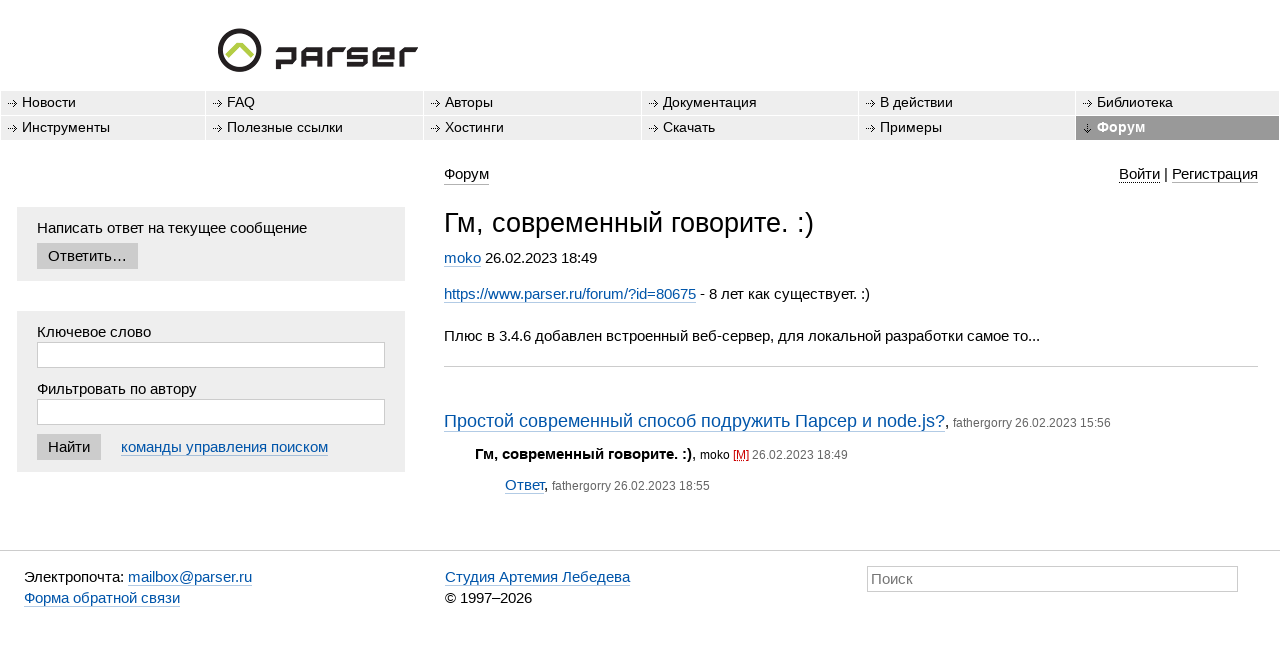

--- FILE ---
content_type: text/html; charset=UTF-8
request_url: https://www.parser.ru/forum/?id=86244
body_size: 3006
content:
<!DOCTYPE html PUBLIC "-//W3C//DTD XHTML 1.0 Transitional//EN" "http://www.w3.org/TR/xhtml1/DTD/xhtml1-transitional.dtd"><!-- (c) Art. Lebedev Studio | http://www.artlebedev.ru/ -->

<html xmlns="http://www.w3.org/1999/xhtml"><head><title>Гм, современный говорите. :) | Форум</title><meta name="viewport" content="width=device-width, initial-scale=1"/><meta content="text/html; charset=utf-8" http-equiv="Content-Type"/><link rel="shortcut icon" href="/favicon.ico"/><link rel="start" href="/"/><link rel="help" href="/faq/"/><link rel="search" href="/docs/"/><link rel="Copyright" href="/download/license/"/><link rel="author" href="/authors/"/><link rel="image_src" href="/f/1/global/ptic.png"/><link rel="bookmark" href="http://www.artlebedev.ru/" title="Art Lebedev Studio"/><link rel="stylesheet" type="text/css" href="/f/1/global/expromptum.css"/><link rel="stylesheet" type="text/css" href="/f/1/global/main.css"/><link rel="stylesheet" type="text/css" href="/f/1/global/mobile.css"/><link rel="alternate" type="application/rss+xml" title="RSS: Последние темы" href="/rss/topics.rdf"/><script type="text/javascript" src="/f/1/global/jquery.js"></script><script type="text/javascript" src="/f/1/global/expromptum.min.js" charset="UTF-8"></script><script type="text/javascript" src="/f/1/global/main.js"></script><script type="text/javascript" src="/f/1/forum/popup.js"></script></head><body><div class="header"><div class="top-shadow"> </div><div class="logo-top no_underline"><a href="/"><img src="/i/logo.gif" alt="parser" width="200" height="50" border="0"/></a></div></div><table class="main_navigation black_link no_visited no_underline"><tr><td width="16%"><a href="/news/">Новости</a></td><td width="17%"><a href="/faq/">FAQ</a></td><td width="17%"><a href="/authors/">Авторы</a></td><td width="17%"><a href="/docs/">Документация</a></td><td width="17%"><a href="/powered_by_parser/">В действии</a></td><td width="16%"><a href="/lib/">Библиотека</a></td></tr><tr><td width="16%"><a href="/utils/">Инструменты</a></td><td width="17%"><a href="/links/">Полезные ссылки</a></td><td width="17%"><a href="/hosters/">Хостинги</a></td><td width="17%"><a href="/download/">Скачать</a></td><td width="17%"><a href="/examples/">Примеры</a></td><td width="16%" class="active"><a href="/forum/">Форум</a></td></tr></table><div class="content"><div class="col2"><br/></div><div class="col4">
		<p class="black_link no_visited user_info"><a href="/forum/" class="forum">Форум</a> <a href="./#" id="login-link" onclick="return false;">Войти</a> | <a href="/forum/profile/">Регистрация</a></p><div id="login-form"><form style="margin:0;" action="/forum/" method="post"><input type="hidden" name="id" value="86244"/><input type="hidden" name="auth.logon" value="do"/><table class="form no_underline"><tr><td class="label"/><td class="input"><input type="hidden" name="id" value="86244"/></td></tr><tr><td class="label"/><td class="input"><input type="hidden" name="auth.logon" value="do"/></td></tr><tr><td class="label"><label for="idp35300774988">Логин</label></td><td class="input"><input id="idp35300774988" data-xp="required: true" type="text" name="auth.name" value=""/></td></tr><tr><td class="label"><label for="idp35300774092">Пароль</label></td><td class="input"><table cellpadding="0" cellspacing="0" border="0" width="100%"><tr><td width="99%"><input id="idp35300774092" data-xp="required: true" type="password" name="auth.passwd"/></td><td nowrap="true" style="vertical-align: middle;"><a href="/forum/sendpass/"><img src="/i/help.png" width="16" height="16" border="0" hspace="2" title="Забыли пароль?"/></a></td></tr></table></td></tr><tr><td class="label"/><td class="input"><input data-xp="enabled_on_completed: true" type="submit" name="action" value="Войти"/></td></tr></table></form></div><script type="text/javascript"><!--var loginFormTimeout;
function doShowLoginForm(pos){
	$("#login-form").css({"top": pos.top+16, "right": 24}).animate({ height: 'show'}, 'fast');
	$($("#login-form input[type='text']").val() ? "#login-form input[type='password']" : "#login-form input[type='text']").focus();
	$("#login-form").bind('click', function(event){event.stopPropagation()});
};
function doHideLoginForm(){
	$("#login-form").animate({ height: 'hide'}, 'fast');
};
function hideLoginForm(){
	if($("#login-form:visible").length) $("#login-link").trigger("click");
};
$(document).bind('click', function(){hideLoginForm()});
$("#login-link").toggle(
	function() {
		doShowLoginForm($(this).offset());
	}, function() {
		doHideLoginForm();
	}
);
//--></script>
	</div></div><div class="content"><div class="col2"><form action="/forum/m/"><input type="hidden" name="id" value="86244"/><fieldset class="labelless"><div style="margin-bottom:5px">Написать ответ на текущее сообщение</div><input type="button" name="go" value="Ответить…" title="" onClick="popupWin('wnforummessageadd86244', '/forum/m/?id=86244', 800, 800); return false;"/></fieldset></form><form method="get" action="/forum/"><fieldset class="labelless"><label for="idp35300809164">Ключевое слово</label><br/><input id="idp35300809164" data-xp="" type="text" name="terms" value=""/><div class="br"> </div><label for="idp35300808396">Фильтровать по автору</label><br/><input id="idp35300808396" data-xp="" type="text" name="author" value=""/><div class="br"> </div><input data-xp="enabled_on_completed: true" type="submit" name="doSearch" value="Найти"/>
					  
					<a href="/forum/search_info/">команды управления поиском</a></fieldset></form><br/></div><div class="col4 bodyForum"><h1>Гм, современный говорите. :)</h1><p><a href="/forum/members/?id=6" title="Профайл пользователя">moko</a> <span class="date">26.02.2023 18:49</span></p><a href="https://www.parser.ru/forum/?id=80675">https://www.parser.ru/forum/?id=80675</a> - 8 лет как существует. :)<br/><br/>Плюс в 3.4.6 добавлен встроенный веб-сервер, для локальной разработки самое то...<hr size="1" noshade="noshade"/><div><br/></div><div class="forums"><ul class="forum"><li class="root"><a href="/forum/?id=86243">Простой современный способ подружить Парсер и node.js?</a>, <span class="small"><em>fathergorry 26.02.2023 15:56</em></span><ul><li><span class="b">Гм, современный говорите. :)</span>, <span class="small">moko <abbr>[M]</abbr> <em>26.02.2023 18:49</em></span><ul><li><a href="/forum/?id=86245">Ответ</a>, <span class="small"><em>fathergorry 26.02.2023 18:55</em></span></li></ul></li></ul></li></ul></div></div></div><script type="text/javascript" language="JavaScript"><!--
var arr = document.getElementsByTagName('ABBR');
for( var i=0, n=arr.length; n>i; i++) arr[i].title = 'Moderator'
//--></script><br clear="all"/><div class="lr footer no_visited"><div class="l w33"><p>Электропочта:
<script type="text/javascript">document.write('<a '+'href='+'"mai'+'lto:'+'mailb'+'ox@pars'+'er.ru"'+'>mailb'+'ox@p'+'arser.'+'ru</a>')</script>
<br/><a href="/feedback/">Форма обратной связи</a></p></div><div class="l w33 logo"><p><a xmlns="" href="http://www.artlebedev.ru/">Студия Артемия Лебедева<img src="/i/artlebedev.png" width="90" height="37" alt="artlebedev"/></a><br/>© 1997–2026</p></div><div class="l w33"><form method="get" action="/docs/search.html"><label for="search" class="hidden"> </label><input type="search" results="20" placeholder="Поиск" name="text" id="search" value="" size="10"/></form></div></div></body></html>

--- FILE ---
content_type: text/css
request_url: https://www.parser.ru/f/1/global/main.css
body_size: 3781
content:
/* Elements */
	/* Links */
		:visited {
			color: #939;
			border-bottom-color: #939;
			border-bottom-color: rgba(153, 51, 153, 0.3);
		}

		:link,
		.no_visited :visited,
		a.no_visited,
		.pseudo_link {
			color: #05a;
			border-bottom: 1px solid #05a;
			border-bottom-color: rgba(0, 85, 170, 0.3);
			text-decoration: none;
			cursor: pointer;
		}
		.js .main_block_foldable > .foldable_control,
		.js .tab {
			color: #05a;
			cursor: pointer;
		}

		.no_underline :link,
		a.no_underline {
			border-bottom: none;
		}

		.pseudo_link {
			border-bottom-style: dashed;
		}

		.black_link :link,
		:link.black_link,
		.black_link .pseudo_link,
		.pseudo_link.black_link,
		.black_link a.no_visited,
		.no_visited a.black_link,
		.black_link .no_visited :visited,
		.no_visited .black_link :visited,
		.no_visited.black_link :visited,
		a.no_visited.black_link {
			color: #000;
			border-bottom-color: #000;
			border-bottom-color: rgba(0, 0, 0, 0.3);
		}

		.white_link :link,
		:link.white_link,
		.white_link .pseudo_link,
		.pseudo_link.white_link,
		.white_link a.no_visited,
		.no_visited a.white_link,
		.white_link .no_visited :visited,
		.no_visited .white_link :visited,
		.no_visited.white_link :visited,
		a.no_visited.white_link {
			color: #fff;
			border-bottom-color: #fff;
			border-bottom-color: rgba(255, 255, 255, 0.3);
		}

		.text_link :link,
		:link.text_link,
		.text_link .pseudo_link,
		.pseudo_link.text_link,
		.text_link a.no_visited,
		.no_visited a.text_link,
		.text_link .no_visited :visited,
		.no_visited .text_link :visited,
		.no_visited.text_link :visited,
		a.no_visited.text_link,
		pre :link,
		code :link,
		tt :link,
		kbd :link,
		samp :link {
			color: inherit;
			border-bottom-color: inherit;
			border-bottom-color: rgba(0, 0, 0, 0.3);
		}

		:link:hover,
		:visited:hover,
		.no_visited :visited:hover,
		.pseudo_link:hover,
		.js .foldable_control:hover,
		.js .tab:hover,
		.black_link:link:hover, .black_link:visited:hover, .black_link :link:hover, .black_link :visited:hover,
		.white_link:link:hover, .white_link:visited:hover, .white_link :link:hover, .white_link :visited:hover {
			color: #f66;
			border-bottom-color: #f66;
			border-bottom-color: rgba(255, 102, 102, 0.3);
		}

	/* Text */
		p, ul, ol, dl,
		table.data,
		.footnotes {
			margin: 0 0 15px;
			padding: 0;
		}
		.before_list {
			margin-bottom: 10px;
		}
		li {
			margin: 0 0 10px 30px;
			padding: 0;
		}
		ul>li {
			list-style-type: none;
		}
		ul>li:before {
			content: '\2014\a0';
			float: left;
			width: 1.25em;
			margin-left: -1.25em;
		}
		ul>li>* {
			text-indent: 0;
		}
		sup {
			position: relative;
			top: -0.45em;
			line-height: 0;
			vertical-align: baseline;
			font-size: 85%;
		}
		sub {
			position: relative;
			line-height: 0;
			vertical-align: baseline;
			top: 0.2em;
		}
		pre,
		code,
		tt,
		kbd,
		samp {
			font-family: monospace;
			font-size: 16px;
		}
		pre {
			line-height: 1.3;
		}
		hr {
			border: none;
			border-bottom: 1px solid #ccc;
			margin: 20px 0;
		}

	/* Headers */
		h1, h2, h3, h4, h5, h6 {
			font-weight: normal;
			padding: 20px 0 0;
			margin: 0 0 8px;
			line-height: 1.2;
		}
		h1 {
			font-size: 225%;
			margin-top: 0;
			padding-top: 0;
			color: inherit;
		}
		h2 + h3, h2 + h4, h2 + h5, h2 + h6,
		h3 + h4, h3 + h5, h3 + h6,
		h4 + h5, h4 + h6,
		h5 + h6 {
			padding-top: 0;
		}
		h2 {font-size: 200%;}
		h3 {font-size: 180%;}
		h4 {font-size: 160%;}
		h5 {font-size: 140%;}
		h6 {font-size: 120%;}

	/* Tables */
		table, td, th {
			font-size: 100%;
			border-spacing: 0;
			border: none;
			border-width: 0;
			border-style: solid;
		}
		td, th {
			text-align: left;
			vertical-align: top;
			padding: 0;
			font-weight: normal;
		}

		table.data {
			margin-left: -10px;
			margin-right: -10px;
		}

		table.data td, table.data th {
			padding: 5px 10px;
		}

		table.data th {
			background: #eee;
		}

		.a_b {vertical-align: bottom;}
		.a_m {vertical-align: middle;}
		.a_c {text-align: center;}
		.a_r {text-align: right;}

		.b_b, table.data .b_b {border-bottom-width: 1px;}
		.b_r {border-right-width: 1px;}

	/* Extra */
		.hidden {
			display: none;
		}
		.invisible {
			opacity: 0.3;
		}
		.hide_disabled .disabled
		{
			display: none;
		}
		.center {
			text-align: center;
		}
		.left {
			float: left;
			margin-right: 20px;
			position: relative;
			z-index: 1;
		}
		.right {
			float: right;
			margin-left: 20px;
			position: relative;
			z-index: 1;
		}
		.lenta {
			border-top: 1px solid #ccc;
			border-bottom: 1px solid #ccc;
			padding: 10px 0 30px;
			margin: 20px 0;
		}
		.counter {
			color: #999;
			margin: 0 0 0 0.5em;
			font-size: 75%;
		}
		.icon_bin_24,
		.icon_cfg_24,
		.icon_chm_24,
		.icon_pdf_24,
		.icon_sql_24,
		.icon_xml_24 {
			margin-left: 25px;
		}
		.icon_bin_24:before,
		.icon_cfg_24:before,
		.icon_chm_24:before,
		.icon_pdf_24:before,
		.icon_sql_24:before,
		.icon_xml_24:before {
			content: '';
			display: inline-block;
			width: 24px;
			height: 24px;
			margin: 0 4px -0.4em -28px;
		}
		.icon_bin_24:before {background: url('/i/types/icon_bin_24.gif');}
		.icon_cfg_24:before {background: url('/i/types/icon_cfg_24.gif');}
		.icon_chm_24:before {background: url('/i/types/icon_chm_24.gif');}
		.icon_pdf_24:before {background: url('/i/types/icon_pdf_24.gif');}
		.icon_sql_24:before {background: url('/i/types/icon_sql_24.gif');}
		.icon_xml_24:before {background: url('/i/types/icon_xml_24.gif');}

		.icon_email,
		.icon_user,
		.icon_link {
			margin-right: 20px;
		}
		.icon_email:after,
		.icon_user:after,
		.icon_link:after {
			content: '';
			display: inline-block;
			width: 16px;
			height: 16px;
			margin-right: -18px;
			margin-left: 2px;
			vertical-align: middle;
		}
		.icon_email:after {background: url('/i/email.png');}
		.icon_user:after {background: url('/i/user.png');}
		.icon_link:after {background: url('/i/external_link.png');}
		.small {font-size:80%;}
		.gray {color:#666;}
		.hi, .error {color:#c00;}

	/* Forms */
		input[type=password], input[type=password]+input {
			padding-right: 36px;
		}
		.control_button_password {
			background: url('/i/i-eye-closed.png') no-repeat 50% 50% ! important;
			border: 0 hidden ! important;
			margin: 0 0 -7px -34px;
		}
		.control_button_password_view {
			background-image: url('/i/i-eye-opened.png') ! important;
		}
		.control_button_password:before {
			content: '';
		}

		.uncompleted_fields,
		.uncompleted_fields .fields {
			display: inline;
			margin: 0 1em;
		}
		.uncompleted_fields .pseudo_link {
			margin-right: 1em;
		}

		form.compact {
			margin: 10px;
			padding: 0;
		}
		form span.required-error,
		form div.required-error {
			display: none;
			color:#c00;
		}

		fieldset {
			border: 1px solid #ccc;
			padding: 7px;
			margin: 0 0 20px 0;
		}
		fieldset.labelless {
			margin: 0 -5px 30px;
			background: #eee;
			border: 0 hidden;
			padding: 10px 20px;
		}

		input.c1, input.c3, input.c5, input.c7, input.c9 {
			display: none;
		}
		input.c2, input.c4, input.c6, input.c8, input.c0 {
			display: block;
		}

/* Blocks */
	/* Foldable */
		.js .foldable:not(.unfolded) {
			display: none;
		}

	/* News Item */
		.news_item {
			margin-bottom: 4em;
		}
		.news_item .date {
			color: #999;
		}
		.news_item .title {
			font-size: 135%;
			margin: 0 0 0.5em 0;
		}

	/* Message */
		.message {
			color: #fff;
			border-radius: 10px;
			-moz-border-radius: 10px;
			-webkit-border-radius: 10px;
			-khtml-border-radius: 10px;
			padding: 1em;
			margin-bottom: 1em;
		}
		.message :last-child {
			margin-bottom: 0;
		}

		.message.success {
			background: #693;
		}

		.message.fail {
			background: #900;
		}

	/* FAQ */
		.question {
			margin: 10px 0 20px;
		}
		.answer {
			margin: -10px 0 30px;
		}

	/* Misc */
		table.comment {
			margin: 10px;
		}
		table.comment td {
			padding:3px 10px;
			font-size:80%;
		}

		li.subbranch {
			margin-bottom: 6px;
		}

		div.pages {
			margin: 0 0 1em;
			word-spacing: 0.1em;
		}
		span.current {
			background: #99D228;
			color: #fff;
		}


		hr.compact {
			margin: 10px 0 0;
			padding: 0;
		}
		div.br {
			height: .5em;
		}

/* Layout */
	/* Common */
		html, body {
			padding: 0;
			margin: 0;
			height: 100%;
		}
		body {
			background: #fff;
			color: #000;
			font-family: 'Helvetica Neue', Helvetica, sans-serif;
			font-size: 95%;
			line-height: 1.4;
		}

	/* Header */
		div.header {
			height: 90px;
		}

		div.header .logo-top {
			position: absolute;
			top: 28px;
			left: 17%;
		}

	/* Main Navigation */
		table.main_navigation {
			border: 0;
			padding-bottom: 1.2em;
			border-spacing: 1px;
			width: 100%;
		}
		table.main_navigation td {
			font-size: 95%;
			line-height: 1.2;
			background: #eee;
		}
		table.main_navigation td.empty {
			font-size: smaller;
			background-image: none;
		}
		table.main_navigation td a,
		table.main_navigation td span {
			display: inline-block;
			box-sizing: border-box;
			padding: 3px 3px 4px 21px;
			width: 100%;
			background: url('/i/p2.gif') 7px center no-repeat;
		}
		table.main_navigation td a:hover {
			color: #000 ! important;
			background-color: #ddd;
		}
		table.main_navigation td.active {
			color: #fff;
			font-weight: 700;
		}
		table.main_navigation td.active a,
		table.main_navigation td.active span {
			color: #fff ! important;
			background-color: #999;
			background-image: url('/i/p2_to_down.gif');
		}

	/* Content */
		.pageBody {
			border-collapse: collapse;
			width: 100%;
		}
		.pageBody > tbody > tr > td {
			padding: 4px 20px;
		}
		.content:after {
			content: '';
			display: block;
			clear: both;
		}
		.content > .col1,
		.content > .col2,
		.content > .col3,
		.content > .col4,
		.content > .col5,
		.content > .col6 {
			box-sizing: border-box;
			padding: 4px 22px;
			float: left;
		}
		.content > .col1 {
			width: 16%;
		}
		.content > .col2 {
			width: 33%;
		}
		.content > .col3 {
			width: 50%;
		}
		.content > .col4 {
			width: 67%;
		}
		.content > .col5 {
			width: 84%;
		}

	/* Footer */
		div.footer {
			border-top: 1px solid #ccc;
			padding: 15px 0;
		}
		#search {
			width: 100%;
		}
		.footer form {
			margin: 0;
		}
		.footer .logo {
			position: relative;
		}
		.footer .logo img {
			position: absolute;
			left: -98px;
			top: 6px;
		}
		.footer .logo img {
			display: none;
		}

		.mainpage .footer .logo img {
			display: block;
		}


/* Forum */
	#login-form {
		display: none;
		position: absolute;
		z-index: 888;
		padding: 30px 40px;
		width: 400px;
		background: #fafafa;
		box-shadow: 0px 0px 40px rgba(0,0,0,0.3);
	}
	#login-link {
		text-decoration:none;
		border-bottom: 1px dotted;
		cursor: pointer;
		//cursor: hand;
	}

	.bodyForum h1 {
		font-size: 180%;
	}

	table.topAuthors td {
		text-align: right;
		white-space: nowrap;
		width: 20%;
	}
	table.topAuthors td.text {text-align: left; white-space: normal; width:60%;}

	.rss {
		background-color: #F70;
		font-weight: 700;
		color: #fff ! important;
		padding: 2px 5px;
		float: right;
		position: relative;
		z-index: 1;
		margin: 4px 0 0 20px;
		font-size: 10px;
		font-family: sans-serif;
		text-decoration: none;
		border: 0 hidden ! important;
	}

	div.variant {text-indent:-20px; margin-left:20px;}
	div.variant label {position:relative; top:-1px;}

	ul.developers {margin-left:0; padding-left:1.2em;}
	ul.developers li {margin-top: .3em; margin-bottom: .3em;}
	li.developer {list-style-type:none;}
	li.developer img.s {float: left; margin-top: 2px; margin-right: 3px;}
	li.developer ul.hidden {display:none;}
	li img {vertical-align: bottom; margin: 2px; border: 0;}
	img.email {vertical-align: bottom; margin-left: 4px; border:0;}
	img.link {vertical-align: bottom; margin-left: 4px; margin-bottom: 2px; border: 1px;}

	ul.forum {margin: 0 0 30px 0;}
	ul.forum ul {margin-top: 10px;}
	ul.forum li {margin: 0 0 10px 2em;}
	ul.forum li li li li li li li li li li li li li li li {margin-left: 1.5em;}
	ul.forum li li li li li li li li li li li li li li li li li li li li {margin-left: 1em;}
	ul.forum li li li li li li li li li li li li li li li li li li li li li li li li li {margin-left: 0.5em;}
	ul.forum > li {margin-left: 0;}
	ul.forum li:before {content: '';}
	li.root > a {
		font-size: 120%;
	}
	ul.forum li .small {
		white-space: nowrap
	}

	ul.forum li span.gray {color:#666;}
	ul.forum li span.hi {color:#c00}

	ul.forum li abbr {color:#c00; border: 0;}
	ul.forum li em {color:#666; font-style: normal;}
	ul.forum li.deleted em {color:#666; font-style:italic;}
	ul.forum li strong {color:#070; font-weight: 400;}

	ul.forum li.deleted {font-style:italic; opacity: 0.7;}
	ul.forum li.closed {opacity: 0.7;}
	ul.forum li.closed li.closed  {opacity: 1;}

	table.form {width: 100%;}
	table.form td.label {padding: 0 10px 10px 0; width:30%;}
	table.form td.label div.comment {font-size: 85%; color: #666;}
	table.form td.input {padding: 0 10px 10px 0; vertical-align: top;}

	table.users {width:100%; background-color:#ccc; border:1px; border-spacing:1px;}
	table.users thead tr {background-color:#eee;}
	table.users tr {background-color:#fff; text-align:center;}
	table.users td {padding: 0 10px 10px 0;}

	li.not-published {color: gray; list-style-type: circle;}
	li.not-published a {color: gray;}

	h6, p.site {position: relative;}
	span.admin-actions {position: absolute; left: -110px; bottom: 0.5em; margin-bottom: -6px; width: 100px; text-align: right;}
	span.admin-actions a {color: blue; display: inline-block; margin: 0 0 0 10px; vertical-align: bottom;}

	[name=REPLIER] textarea {
		min-height: 23.5em;
	}

/* Vote */
	table.voteResult {
		margin: .5em 0 0;
	}
	table.voteResult td {padding:0;}
	td.voteResultVariant {padding-bottom:.2em; font-size:80%;}
	td.voteResultFull {background:url('/i/vote-full.gif');}


/* 2011 */
	span.nobr {
		white-space: nowrap;
	}
	span.b {
		font-weight: 700;
	}
	span.size-2 {
		font-size: 120%;
	}
	span.size-m-1 {
		font-size: 90%;
	}
	div.l {
		float: left;
	}
	.lr .w75 {
		width: 66%;
		margin: 0 6% 1em 2%;
	}
	.lr .w25 {
		width: 23%;
		margin: 0 1% 1em 0;
	}
	.lr .w33 {
		width: 29%;
		margin: 0 2% 0 1.9%;
	}
	div.lr:after {
		content: '';
		display: block;
		clear: both;
	}
	div.lr {
		//zoom:1;
	}
	div.t-news blockquote {
		margin: 0;
	}
	.msgbox {
		margin: 0 2% 2em;
	}
	div.msgbox div.bird {
		position: absolute;
		left: 19%;
	}
	div.msgbox ul {
		position: relative;
		margin-left: 30%;
	}

	.user_info {
		text-align: right;
		position: relative;
	}
	.user_info .forum {
		float: left;
	}
	.user_info img {
		margin: 0 0 -3px;
	}
